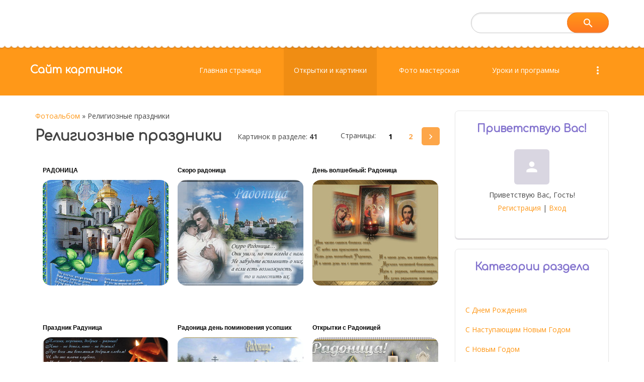

--- FILE ---
content_type: text/html; charset=UTF-8
request_url: https://images-photo.ru/photo/religioznye/33
body_size: 9855
content:
<!DOCTYPE html>
<html>
<head>

	<script type="text/javascript">new Image().src = "//counter.yadro.ru/hit;ucoznet?r"+escape(document.referrer)+(screen&&";s"+screen.width+"*"+screen.height+"*"+(screen.colorDepth||screen.pixelDepth))+";u"+escape(document.URL)+";"+Date.now();</script>
	<script type="text/javascript">new Image().src = "//counter.yadro.ru/hit;ucoz_desktop_ad?r"+escape(document.referrer)+(screen&&";s"+screen.width+"*"+screen.height+"*"+(screen.colorDepth||screen.pixelDepth))+";u"+escape(document.URL)+";"+Date.now();</script>
 <meta http-equiv="Content-Type" content="text/html; charset=utf-8">
 <title>Религиозные праздники  - Открытки для поздравления бесплатно - Сайт картинок</title>
 <meta name="viewport" content="width=device-width, initial-scale=1.0, maximum-scale=1.0, user-scalable=no"/>
 
 
 
 <link type="text/css" rel="StyleSheet" href="/.s/src/shop.css"/>
 
 <style>
 @font-face {
 font-family: "FontAwesome";
 font-style: normal;
 font-weight: normal;
 src: url("/.s/src/font/fontawesome-webfont.eot?#iefix&v=4.3.0") format("embedded-opentype"), url("/.s/src/font/fontawesome-webfont.woff2?v=4.3.0") format("woff2"), url("/.s/src/font/fontawesome-webfont.woff?v=4.3.0") format("woff"), url("/.s/src/font/fontawesome-webfont.ttf?v=4.3.0") format("truetype"), url("/.s/src/font/fontawesome-webfont.svg?v=4.3.0#fontawesomeregular") format("svg");
 }
 </style>
 <link rel="stylesheet" href="/.s/src/css/1811.css" type="text/css" media="all"/>

	<link rel="stylesheet" href="/.s/src/base.min.css" />
	<link rel="stylesheet" href="/.s/src/layer3.min.css" />

	<script src="/.s/src/jquery-3.6.0.min.js"></script>
	
	<script src="/.s/src/uwnd.min.js"></script>
<script>/* --- UCOZ-JS-INIT_CODE --- */
uShowLightboxPage = 0
/* --- UCOZ-JS-END --- */</script>

	<link rel="stylesheet" href="/.s/src/fancybox5/dist/css/fancybox5.min.css" />
	<link rel="stylesheet" href="/.s/src/entriesList.css" />
	<link rel="stylesheet" href="/.s/src/photopage.min.css" />
	<link rel="stylesheet" href="/_st/photo.css" />
	<script src="/.s/src/photopage.min.js"></script>
	<script async type="module" src="/.s/src/fancybox5/dist/js/chunks/uFancy-runtime.min.js"></script>
	<script async type="module" src="/.s/src/fancybox5/dist/js/vendors/fancybox5.min.js"></script>
	<script type="module" src="/.s/src/fancybox5/dist/js/uFancy.min.js"></script>
	<script>
/* --- UCOZ-JS-DATA --- */
window.uCoz = {"uLightboxType":1,"layerType":3,"language":"ru","ssid":"727221373673201125423","country":"US","module":"photo","site":{"host":"fotografia.ucoz.ru","domain":"images-photo.ru","id":"0fotografia"},"sign":{"5255":"Помощник","7287":"Перейти на страницу с фотографией."}};
/* --- UCOZ-JS-CODE --- */
function getPhotoVars( ) {
			return {
				currentPage: 1,
				pageUrlMask: "/photo/religioznye/33-%p-0-0-2-0-0-%a",
				photoIds: {"2":null,"1":[4718,4717,4716,4715,4714,4713,4712,4711,4710,4709,4708,4619,4611,4610,4609,4608,4607,4606,4605,4604,4603,4602,4601,4600]},
				photoUrls: {"2":null,"1":[[4718,"/_ph/33/2/625944235.gif","/_ph/33/1/625944235.jpg"],[4717,"/_ph/33/2/452514310.gif","/_ph/33/1/452514310.jpg"],[4716,"/_ph/33/2/181203383.gif","/_ph/33/1/181203383.jpg"],[4715,"/_ph/33/2/628208724.gif","/_ph/33/1/628208724.jpg"],[4714,"/_ph/33/2/30752617.gif","/_ph/33/1/30752617.jpg"],[4713,"/_ph/33/2/773337338.jpg","/_ph/33/1/773337338.jpg"],[4712,"/_ph/33/2/653784562.gif","/_ph/33/1/653784562.jpg"],[4711,"/_ph/33/2/626207548.gif","/_ph/33/1/626207548.jpg"],[4710,"/_ph/33/2/227347583.jpg","/_ph/33/1/227347583.jpg"],[4709,"/_ph/33/2/30843458.gif","/_ph/33/1/30843458.jpg"],[4708,"/_ph/33/2/792238803.gif","/_ph/33/1/792238803.jpg"],[4619,"/_ph/33/2/573496209.gif","/_ph/33/1/573496209.jpg"],[4611,"/_ph/33/2/531754886.gif","/_ph/33/1/531754886.jpg"],[4610,"/_ph/33/2/391948503.gif","/_ph/33/1/391948503.jpg"],[4609,"/_ph/33/2/47716369.gif","/_ph/33/1/47716369.jpg"],[4608,"/_ph/33/2/12052088.gif","/_ph/33/1/12052088.jpg"],[4607,"/_ph/33/2/17440688.gif","/_ph/33/1/17440688.jpg"],[4606,"/_ph/33/2/768246843.gif","/_ph/33/1/768246843.jpg"],[4605,"/_ph/33/2/478590125.gif","/_ph/33/1/478590125.jpg"],[4604,"/_ph/33/2/818314901.gif","/_ph/33/1/818314901.jpg"],[4603,"/_ph/33/2/295085527.gif","/_ph/33/1/295085527.jpg"],[4602,"/_ph/33/2/454700055.gif","/_ph/33/1/454700055.jpg"],[4601,"/_ph/33/2/433844262.gif","/_ph/33/1/433844262.jpg"],[4600,"/_ph/33/2/684409123.gif","/_ph/33/1/684409123.jpg"]]},
			};
		}

		function checkPhotoPosition(urls, url ) {
			var r;
			$.each(urls, function(p, i ) {
				if ( i ) {
					if ( i[0][1] == url ) {
						r = [-1, p];
						return;
					} else if ( i[i.length-1][1] == url ) {
						r = [1, p];
						return;
					}
				}
			});
			return r;
		}

		window.photo.photoVars = getPhotoVars();
function loginPopupForm(params = {}) { new _uWnd('LF', ' ', -250, -100, { closeonesc:1, resize:1 }, { url:'/index/40' + (params.urlParams ? '?'+params.urlParams : '') }) }
window.photo.pagePhotoWidth = '900';
/* --- UCOZ-JS-END --- */
</script>

	<style>.UhideBlock{display:none; }
:where(:root){--pht-cols:-1;--pht-img-width:250px;--pht-img-height:210px;}.ph-wrap,.ph-tc{ width:250px; height:210px; }
	.uphoto{ width:260px; }</style>
</head>
<body class="photo">

<!--U1AHEADER1Z--><header>
 <div class="head-top">
 <div class="bgt">
 <div class="wrapper">
 <div class="head-l">
 </div>

 <div class="head-r">
 
 <div id="sch-box">
 <div class="material-icons i_search">search</div>
 <div class="search-box">
		<div class="searchForm">
			<form onsubmit="this.sfSbm.disabled=true" method="get" style="margin:0" action="/search/">
				<div align="center" class="schQuery">
					<input type="text" name="q" maxlength="30" size="20" class="queryField" />
				</div>
				<div align="center" class="schBtn">
					<input type="submit" class="searchSbmFl" name="sfSbm" value="Найти" />
				</div>
				<input type="hidden" name="t" value="0">
			</form>
		</div></div>
 </div>
 
 </div>
 </div>
 </div>
 </div>
 <div class="wrapper">
 <div class="logo"><a class="logo-lnk" href="http://images-photo.ru/" title="Главная">Сайт картинок</a></div>
 <div class="mobile-menu-list">
 <div class="show-menu material-icons" id="show-menu">menu</div>
 </div>
 <div class="main-menu">
 <nav id="catmenu">
 <!-- <sblock_nmenu> -->
<!-- <bc> --><div id="uNMenuDiv1" class="uMenuH"><ul class="uMenuRoot">
<li><a  href="/" ><span>Главная страница</span></a></li>
<li><a class=" uMenuItemA" href="/photo" ><span>Открытки и картинки</span></a></li>
<li><a  href="/blog" ><span>Фото мастерская</span></a></li>
<li><a  href="/publ" ><span>Уроки и программы</span></a></li>
<li><a  href="/index/0-3" ><span>Обратная связь</span></a></li></ul></div><!-- </bc> -->
<!-- </sblock_nmenu> -->
 <div class="clr"></div>
 </nav>
 </div>
 </div>
</header><!--/U1AHEADER1Z-->
<div class="wrapper main_wrapper">
 <div id="casing" class="upage_category">
 
 <!-- <middle> -->
 <div id="content"
 >
 <section><!-- <body> --><div class="breadcrumbs-wrapper">
 <div class="breadcrumbs"><a href="/photo/"><!--<s5169>-->Фотоальбом<!--</s>--></a>  &raquo; Религиозные праздники</div>
</div>
<div class="items-stat-wrapper"><h1>Религиозные праздники</h1>
 <div class="items-stat"><!--<s5226>-->Картинок в разделе<!--</s>-->: <b>41</b></div>
 <div class="paging-wrapper-top"><!--<s3015>-->Страницы<!--</s>-->: <span class="pagesBlockuz1"><b class="swchItemA"><span>1</span></b> <a class="swchItem" href="/photo/religioznye/33-2"  onclick="spages(2, '2', this); return false;" ><span>2</span></a>  <a class="swchItem swchItem-next" href="/photo/religioznye/33-2"  onclick="spages(2, '2', this); return false;" ><span>&raquo;</span></a></span></div>
</div><hr />
<div id="nativeroll_video_cont" style="display:none;"></div><script>
			function spages(p, s, link ) {
				if ( 1) return !!location.assign(link.href)
				ajaxPageController.showLoader()
				_uPostForm('', { url:link.attributes.href.value, data:{ ajax:Date.now() } } )
			}

			function ssorts(p, cu, seo ) {
				if ( 1 ) {
					if ( seo && seo == 1 ) {
						let url = new URLSearchParams(location.search);
						url.set('sort', p);

						location.assign([ cu, '?', url.toString().replace(/=$/, '') ].join(''));
						return;
					}

					document.location.href=''+atob('L3Bob3RvLw==')+'religioznye/33-1-0-0-'+p+'';
					return;
				}
				ajaxPageController.showLoader();
				_uPostForm('', { url:''+atob('L3Bob3RvLw==')+'religioznye/33-1-0-0-'+p+'-0-0-'+Math.floor(Math.random()*1e5) });
			}

			// function sfltrs
			</script>
			<div id="allEntries"><ul class="allEntriesTable u-ecc--1" id="uEntriesList" page="1"><li class="phtTdMain uEntryWrap" prev="0"><div id="entryID4718" class="entryBlock"><span class="uphoto">
 <span class="photo-title"><a href="/photo/religioznye/radonica/33-0-4718">РАДОНИЦА</a></span>
 <span class="photo-block">
 <span class="ph-wrap">
 <span class="ph-tc"><img title="РАДОНИЦА - Религиозные праздники" alt="РАДОНИЦА - Религиозные праздники" src="/_ph/33/1/625944235.jpg?1768813951"></span>
 <a href="/photo/religioznye/radonica/33-0-4718" data-url="/photo/religioznye/radonica/33-0-4718" class="ph-link" title="РАДОНИЦА"> 
 <span class="ph-tc">
 <span class="ph-descr">Радоница — день особого поминовения усопших – день пасхального поминовения усопших</span>
 </span>
 </a>
 </span>
 <span class="ph-details ph-js-details">
 
 </span></div></li><li class="phtTdMain uEntryWrap"><div id="entryID4717" class="entryBlock"><span class="uphoto">
 <span class="photo-title"><a href="/photo/religioznye/skoro_radonica/33-0-4717">Скоро радоница</a></span>
 <span class="photo-block">
 <span class="ph-wrap">
 <span class="ph-tc"><img title="Скоро радоница - Религиозные праздники" alt="Скоро радоница - Религиозные праздники" src="/_ph/33/1/452514310.jpg?1768813951"></span>
 <a href="/photo/religioznye/skoro_radonica/33-0-4717" data-url="/photo/religioznye/skoro_radonica/33-0-4717" class="ph-link" title="Скоро радоница"> 
 <span class="ph-tc">
 <span class="ph-descr">Скоро радоница <br /> Они ушли, но они всегда с нами <br /> Не забудьте вспоминать о них <br /> А если есть возможнос...</span>
 </span>
 </a>
 </span>
 <span class="ph-details ph-js-details">
 
 </span></div></li><li class="phtTdMain uEntryWrap"><div id="entryID4716" class="entryBlock"><span class="uphoto">
 <span class="photo-title"><a href="/photo/religioznye/den_volshebnyj_radonica/33-0-4716">День волшебный: Радоница</a></span>
 <span class="photo-block">
 <span class="ph-wrap">
 <span class="ph-tc"><img title="День волшебный: Радоница - Религиозные праздники" alt="День волшебный: Радоница - Религиозные праздники" src="/_ph/33/1/181203383.jpg?1768813951"></span>
 <a href="/photo/religioznye/den_volshebnyj_radonica/33-0-4716" data-url="/photo/religioznye/den_volshebnyj_radonica/33-0-4716" class="ph-link" title="День волшебный: Радоница"> 
 <span class="ph-tc">
 <span class="ph-descr">Нам часто снятся близких лица. <br /> С небес нам присылают вести. <br /> Есть день волшебный: Радоница, <br /> И в э...</span>
 </span>
 </a>
 </span>
 <span class="ph-details ph-js-details">
 
 </span></div></li><li class="phtTdMain uEntryWrap"><div id="entryID4715" class="entryBlock"><span class="uphoto">
 <span class="photo-title"><a href="/photo/religioznye/prazdnik_radunica/33-0-4715">Праздник Радуница</a></span>
 <span class="photo-block">
 <span class="ph-wrap">
 <span class="ph-tc"><img title="Праздник Радуница - Религиозные праздники" alt="Праздник Радуница - Религиозные праздники" src="/_ph/33/1/628208724.jpg?1768813951"></span>
 <a href="/photo/religioznye/prazdnik_radunica/33-0-4715" data-url="/photo/religioznye/prazdnik_radunica/33-0-4715" class="ph-link" title="Праздник Радуница"> 
 <span class="ph-tc">
 <span class="ph-descr">Радоница (Радуница) — родительский день <br /><br /> Великий Радуницы праздник! <br /> Помянем всех, кто с нами был! ...</span>
 </span>
 </a>
 </span>
 <span class="ph-details ph-js-details">
 
 </span></div></li><li class="phtTdMain uEntryWrap"><div id="entryID4714" class="entryBlock"><span class="uphoto">
 <span class="photo-title"><a href="/photo/religioznye/radonica_den_pominovenija_usopshikh/33-0-4714">Радоница день поминовения усопших</a></span>
 <span class="photo-block">
 <span class="ph-wrap">
 <span class="ph-tc"><img title="Радоница день поминовения усопших - Религиозные праздники" alt="Радоница день поминовения усопших - Религиозные праздники" src="/_ph/33/1/30752617.jpg?1768813951"></span>
 <a href="/photo/religioznye/radonica_den_pominovenija_usopshikh/33-0-4714" data-url="/photo/religioznye/radonica_den_pominovenija_usopshikh/33-0-4714" class="ph-link" title="Радоница день поминовения усопших"> 
 <span class="ph-tc">
 <span class="ph-descr">Анимационная открытка с надписью: Радоница особый день поминовения усопших</span>
 </span>
 </a>
 </span>
 <span class="ph-details ph-js-details">
 
 </span></div></li><li class="phtTdMain uEntryWrap"><div id="entryID4713" class="entryBlock"><span class="uphoto">
 <span class="photo-title"><a href="/photo/religioznye/otkrytki_s_radonicej/33-0-4713">Открытки с Радоницей</a></span>
 <span class="photo-block">
 <span class="ph-wrap">
 <span class="ph-tc"><img title="Открытки с Радоницей - Религиозные праздники" alt="Открытки с Радоницей - Религиозные праздники" src="/_ph/33/1/773337338.jpg?1768813951"></span>
 <a href="/photo/religioznye/otkrytki_s_radonicej/33-0-4713" data-url="/photo/religioznye/otkrytki_s_radonicej/33-0-4713" class="ph-link" title="Открытки с Радоницей"> 
 <span class="ph-tc">
 <span class="ph-descr">Радоница день пасхального поминовения усопших</span>
 </span>
 </a>
 </span>
 <span class="ph-details ph-js-details">
 
 </span></div></li><li class="phtTdMain uEntryWrap"><div id="entryID4712" class="entryBlock"><span class="uphoto">
 <span class="photo-title"><a href="/photo/religioznye/stikhi_na_radonicu/33-0-4712">Стихи на Радоницу</a></span>
 <span class="photo-block">
 <span class="ph-wrap">
 <span class="ph-tc"><img title="Стихи на Радоницу - Религиозные праздники" alt="Стихи на Радоницу - Религиозные праздники" src="/_ph/33/1/653784562.jpg?1768813951"></span>
 <a href="/photo/religioznye/stikhi_na_radonicu/33-0-4712" data-url="/photo/religioznye/stikhi_na_radonicu/33-0-4712" class="ph-link" title="Стихи на Радоницу"> 
 <span class="ph-tc">
 <span class="ph-descr">На девятый день от Пасхи <br /> Радоница к нам пришла!</span>
 </span>
 </a>
 </span>
 <span class="ph-details ph-js-details">
 
 </span></div></li><li class="phtTdMain uEntryWrap"><div id="entryID4711" class="entryBlock"><span class="uphoto">
 <span class="photo-title"><a href="/photo/religioznye/otkrytki_paskha_radonica/33-0-4711">Открытки Пасха Радоница</a></span>
 <span class="photo-block">
 <span class="ph-wrap">
 <span class="ph-tc"><img title="Открытки Пасха Радоница - Религиозные праздники" alt="Открытки Пасха Радоница - Религиозные праздники" src="/_ph/33/1/626207548.jpg?1768813951"></span>
 <a href="/photo/religioznye/otkrytki_paskha_radonica/33-0-4711" data-url="/photo/religioznye/otkrytki_paskha_radonica/33-0-4711" class="ph-link" title="Открытки Пасха Радоница"> 
 <span class="ph-tc">
 <span class="ph-descr">И думается о многом... <br /> И хочется сказать о главном...</span>
 </span>
 </a>
 </span>
 <span class="ph-details ph-js-details">
 
 </span></div></li><li class="phtTdMain uEntryWrap"><div id="entryID4710" class="entryBlock"><span class="uphoto">
 <span class="photo-title"><a href="/photo/religioznye/radonica_prazdnik_pominovenija/33-0-4710">Радоница - Праздник поминовения</a></span>
 <span class="photo-block">
 <span class="ph-wrap">
 <span class="ph-tc"><img title="Радоница - Праздник поминовения - Религиозные праздники" alt="Радоница - Праздник поминовения - Религиозные праздники" src="/_ph/33/1/227347583.jpg?1768813951"></span>
 <a href="/photo/religioznye/radonica_prazdnik_pominovenija/33-0-4710" data-url="/photo/religioznye/radonica_prazdnik_pominovenija/33-0-4710" class="ph-link" title="Радоница - Праздник поминовения"> 
 <span class="ph-tc">
 <span class="ph-descr">Радоница - это большое событие в жизни православных христиан.</span>
 </span>
 </a>
 </span>
 <span class="ph-details ph-js-details">
 
 </span></div></li><li class="phtTdMain uEntryWrap"><div id="entryID4709" class="entryBlock"><span class="uphoto">
 <span class="photo-title"><a href="/photo/religioznye/radonica_den_paskhalnogo_pominovenija_usopshikh/33-0-4709">Радоница день пасхального поминовения усопших</a></span>
 <span class="photo-block">
 <span class="ph-wrap">
 <span class="ph-tc"><img title="Радоница день пасхального поминовения усопших - Религиозные праздники" alt="Радоница день пасхального поминовения усопших - Религиозные праздники" src="/_ph/33/1/30843458.jpg?1768813951"></span>
 <a href="/photo/religioznye/radonica_den_paskhalnogo_pominovenija_usopshikh/33-0-4709" data-url="/photo/religioznye/radonica_den_paskhalnogo_pominovenija_usopshikh/33-0-4709" class="ph-link" title="Радоница день пасхального поминовения усопших"> 
 <span class="ph-tc">
 <span class="ph-descr">Упокой Господи души усопших.</span>
 </span>
 </a>
 </span>
 <span class="ph-details ph-js-details">
 
 </span></div></li><li class="phtTdMain uEntryWrap"><div id="entryID4708" class="entryBlock"><span class="uphoto">
 <span class="photo-title"><a href="/photo/religioznye/s_radonicej/33-0-4708">С Радоницей</a></span>
 <span class="photo-block">
 <span class="ph-wrap">
 <span class="ph-tc"><img title="С Радоницей - Религиозные праздники" alt="С Радоницей - Религиозные праздники" src="/_ph/33/1/792238803.jpg?1768813951"></span>
 <a href="/photo/religioznye/s_radonicej/33-0-4708" data-url="/photo/religioznye/s_radonicej/33-0-4708" class="ph-link" title="С Радоницей"> 
 <span class="ph-tc">
 <span class="ph-descr">Праздник покояния по умершим</span>
 </span>
 </a>
 </span>
 <span class="ph-details ph-js-details">
 
 </span></div></li><li class="phtTdMain uEntryWrap"><div id="entryID4619" class="entryBlock"><span class="uphoto">
 <span class="photo-title"><a href="/photo/religioznye/velikaja_strastnaja_pjatnica/33-0-4619">Великая Страстная пятница</a></span>
 <span class="photo-block">
 <span class="ph-wrap">
 <span class="ph-tc"><img title="Великая Страстная пятница - Религиозные праздники" alt="Великая Страстная пятница - Религиозные праздники" src="/_ph/33/1/573496209.jpg?1768813951"></span>
 <a href="/photo/religioznye/velikaja_strastnaja_pjatnica/33-0-4619" data-url="/photo/religioznye/velikaja_strastnaja_pjatnica/33-0-4619" class="ph-link" title="Великая Страстная пятница"> 
 <span class="ph-tc">
 <span class="ph-descr">Открытка для поздравления со Страстной пятницей</span>
 </span>
 </a>
 </span>
 <span class="ph-details ph-js-details">
 
 </span></div></li><li class="phtTdMain uEntryWrap"><div id="entryID4611" class="entryBlock"><span class="uphoto">
 <span class="photo-title"><a href="/photo/religioznye/strastnaja_pjatnica_data_raspjatija_khrista/33-0-4611">Страстная пятница - дата распятия Христа</a></span>
 <span class="photo-block">
 <span class="ph-wrap">
 <span class="ph-tc"><img title="Страстная пятница - дата распятия Христа - Религиозные праздники" alt="Страстная пятница - дата распятия Христа - Религиозные праздники" src="/_ph/33/1/531754886.jpg?1768813951"></span>
 <a href="/photo/religioznye/strastnaja_pjatnica_data_raspjatija_khrista/33-0-4611" data-url="/photo/religioznye/strastnaja_pjatnica_data_raspjatija_khrista/33-0-4611" class="ph-link" title="Страстная пятница - дата распятия Христа"> 
 <span class="ph-tc">
 <span class="ph-descr">Страстная пятница - дата распятия. <br /> Знаем: воскреснет! Но в сердце печаль... <br /> Нынче не носим красивого пл...</span>
 </span>
 </a>
 </span>
 <span class="ph-details ph-js-details">
 
 </span></div></li><li class="phtTdMain uEntryWrap"><div id="entryID4610" class="entryBlock"><span class="uphoto">
 <span class="photo-title"><a href="/photo/religioznye/s_velikoj_pjatnicej_kartinki/33-0-4610">С Великой Пятницей картинки</a></span>
 <span class="photo-block">
 <span class="ph-wrap">
 <span class="ph-tc"><img title="С Великой Пятницей картинки - Религиозные праздники" alt="С Великой Пятницей картинки - Религиозные праздники" src="/_ph/33/1/391948503.jpg?1768813951"></span>
 <a href="/photo/religioznye/s_velikoj_pjatnicej_kartinki/33-0-4610" data-url="/photo/religioznye/s_velikoj_pjatnicej_kartinki/33-0-4610" class="ph-link" title="С Великой Пятницей картинки"> 
 <span class="ph-tc">
 <span class="ph-descr">Распятие и смерть Иисуса Христа. Страстная пятница.</span>
 </span>
 </a>
 </span>
 <span class="ph-details ph-js-details">
 
 </span></div></li><li class="phtTdMain uEntryWrap"><div id="entryID4609" class="entryBlock"><span class="uphoto">
 <span class="photo-title"><a href="/photo/religioznye/velikaja_strastnaja_pjatnica/33-0-4609">Великая Страстная пятница</a></span>
 <span class="photo-block">
 <span class="ph-wrap">
 <span class="ph-tc"><img title="Великая Страстная пятница - Религиозные праздники" alt="Великая Страстная пятница - Религиозные праздники" src="/_ph/33/1/47716369.jpg?1768813951"></span>
 <a href="/photo/religioznye/velikaja_strastnaja_pjatnica/33-0-4609" data-url="/photo/religioznye/velikaja_strastnaja_pjatnica/33-0-4609" class="ph-link" title="Великая Страстная пятница"> 
 <span class="ph-tc">
 <span class="ph-descr">Страстная неделя всегда, та неделя которая перед пасхой.</span>
 </span>
 </a>
 </span>
 <span class="ph-details ph-js-details">
 
 </span></div></li><li class="phtTdMain uEntryWrap"><div id="entryID4608" class="entryBlock"><span class="uphoto">
 <span class="photo-title"><a href="/photo/religioznye/strastnaja_pjatnica/33-0-4608">Страстная пятница</a></span>
 <span class="photo-block">
 <span class="ph-wrap">
 <span class="ph-tc"><img title="Страстная пятница - Религиозные праздники" alt="Страстная пятница - Религиозные праздники" src="/_ph/33/1/12052088.jpg?1768813951"></span>
 <a href="/photo/religioznye/strastnaja_pjatnica/33-0-4608" data-url="/photo/religioznye/strastnaja_pjatnica/33-0-4608" class="ph-link" title="Страстная пятница"> 
 <span class="ph-tc">
 <span class="ph-descr">Страстная пятница – особый день, символизирующий о распятии Сына Божьего на горе Голгофа.</span>
 </span>
 </a>
 </span>
 <span class="ph-details ph-js-details">
 
 </span></div></li><li class="phtTdMain uEntryWrap"><div id="entryID4607" class="entryBlock"><span class="uphoto">
 <span class="photo-title"><a href="/photo/religioznye/pozdravlenija_so_strastnoj_pjatnicej_v_stikhakh/33-0-4607">Поздравления со Страстной пятницей в стихах</a></span>
 <span class="photo-block">
 <span class="ph-wrap">
 <span class="ph-tc"><img title="Поздравления со Страстной пятницей в стихах - Религиозные праздники" alt="Поздравления со Страстной пятницей в стихах - Религиозные праздники" src="/_ph/33/1/17440688.jpg?1768813951"></span>
 <a href="/photo/religioznye/pozdravlenija_so_strastnoj_pjatnicej_v_stikhakh/33-0-4607" data-url="/photo/religioznye/pozdravlenija_so_strastnoj_pjatnicej_v_stikhakh/33-0-4607" class="ph-link" title="Поздравления со Страстной пятницей в стихах"> 
 <span class="ph-tc">
 <span class="ph-descr">Стихи со Страстной пятницей. <br /><br /> Руки, Твои пригвожденные руки, <br /> Очи глубокие, полные слез. <br /> Выж...</span>
 </span>
 </a>
 </span>
 <span class="ph-details ph-js-details">
 
 </span></div></li><li class="phtTdMain uEntryWrap"><div id="entryID4606" class="entryBlock"><span class="uphoto">
 <span class="photo-title"><a href="/photo/religioznye/velikij_chetverg/33-0-4606">Великий Четверг</a></span>
 <span class="photo-block">
 <span class="ph-wrap">
 <span class="ph-tc"><img title="Великий Четверг - Религиозные праздники" alt="Великий Четверг - Религиозные праздники" src="/_ph/33/1/768246843.jpg?1768813951"></span>
 <a href="/photo/religioznye/velikij_chetverg/33-0-4606" data-url="/photo/religioznye/velikij_chetverg/33-0-4606" class="ph-link" title="Великий Четверг"> 
 <span class="ph-tc">
 <span class="ph-descr">С Днем Чистого четверга <br /> Я вас радушно поздравляю, <br /> Побольше счастья и удачи <br /> Я от души вам искренн...</span>
 </span>
 </a>
 </span>
 <span class="ph-details ph-js-details">
 
 </span></div></li><li class="phtTdMain uEntryWrap"><div id="entryID4605" class="entryBlock"><span class="uphoto">
 <span class="photo-title"><a href="/photo/religioznye/otkrytki_s_chistym_chetvergom/33-0-4605">Открытки с Чистым четвергом</a></span>
 <span class="photo-block">
 <span class="ph-wrap">
 <span class="ph-tc"><img title="Открытки с Чистым четвергом - Религиозные праздники" alt="Открытки с Чистым четвергом - Религиозные праздники" src="/_ph/33/1/478590125.jpg?1768813951"></span>
 <a href="/photo/religioznye/otkrytki_s_chistym_chetvergom/33-0-4605" data-url="/photo/religioznye/otkrytki_s_chistym_chetvergom/33-0-4605" class="ph-link" title="Открытки с Чистым четвергом"> 
 <span class="ph-tc">
 <span class="ph-descr">Вот и пришел Чистый четверг, <br /> Смоем с себя мы обиды и грех: <br /> Встанут рано на рассвете <br /> Все — и взро...</span>
 </span>
 </a>
 </span>
 <span class="ph-details ph-js-details">
 
 </span></div></li><li class="phtTdMain uEntryWrap"><div id="entryID4604" class="entryBlock"><span class="uphoto">
 <span class="photo-title"><a href="/photo/religioznye/kartinki_s_chistym_chetvergom/33-0-4604">Картинки с Чистым четвергом</a></span>
 <span class="photo-block">
 <span class="ph-wrap">
 <span class="ph-tc"><img title="Картинки с Чистым четвергом - Религиозные праздники" alt="Картинки с Чистым четвергом - Религиозные праздники" src="/_ph/33/1/818314901.jpg?1768813951"></span>
 <a href="/photo/religioznye/kartinki_s_chistym_chetvergom/33-0-4604" data-url="/photo/religioznye/kartinki_s_chistym_chetvergom/33-0-4604" class="ph-link" title="Картинки с Чистым четвергом"> 
 <span class="ph-tc">
 <span class="ph-descr">В Чистый четверг очистится душа, <br /> Мы Вам желаем счастья и добра. <br /> Любви и мира, Божью благодать, <br /> В...</span>
 </span>
 </a>
 </span>
 <span class="ph-details ph-js-details">
 
 </span></div></li><li class="phtTdMain uEntryWrap"><div id="entryID4603" class="entryBlock"><span class="uphoto">
 <span class="photo-title"><a href="/photo/religioznye/prikolnaja_gif_kartinka_s_chistym_chetvergom/33-0-4603">Прикольная гиф картинка с чистым четвергом</a></span>
 <span class="photo-block">
 <span class="ph-wrap">
 <span class="ph-tc"><img title="Прикольная гиф картинка с чистым четвергом - Религиозные праздники" alt="Прикольная гиф картинка с чистым четвергом - Религиозные праздники" src="/_ph/33/1/295085527.jpg?1768813951"></span>
 <a href="/photo/religioznye/prikolnaja_gif_kartinka_s_chistym_chetvergom/33-0-4603" data-url="/photo/religioznye/prikolnaja_gif_kartinka_s_chistym_chetvergom/33-0-4603" class="ph-link" title="Прикольная гиф картинка с чистым четвергом"> 
 <span class="ph-tc">
 <span class="ph-descr">Девушки в ванной с пеной - Чистый четверг.</span>
 </span>
 </a>
 </span>
 <span class="ph-details ph-js-details">
 
 </span></div></li><li class="phtTdMain uEntryWrap"><div id="entryID4602" class="entryBlock"><span class="uphoto">
 <span class="photo-title"><a href="/photo/religioznye/velikij_chetverg/33-0-4602">Великий Четверг</a></span>
 <span class="photo-block">
 <span class="ph-wrap">
 <span class="ph-tc"><img title="Великий Четверг - Религиозные праздники" alt="Великий Четверг - Религиозные праздники" src="/_ph/33/1/454700055.jpg?1768813951"></span>
 <a href="/photo/religioznye/velikij_chetverg/33-0-4602" data-url="/photo/religioznye/velikij_chetverg/33-0-4602" class="ph-link" title="Великий Четверг"> 
 <span class="ph-tc">
 <span class="ph-descr">Христианская открытка с Чистым (Великим) Четвергом</span>
 </span>
 </a>
 </span>
 <span class="ph-details ph-js-details">
 
 </span></div></li><li class="phtTdMain uEntryWrap"><div id="entryID4601" class="entryBlock"><span class="uphoto">
 <span class="photo-title"><a href="/photo/religioznye/tajnaja_vecherija_v_chistyj_chetverg/33-0-4601">Тайная вечерия в Чистый четверг</a></span>
 <span class="photo-block">
 <span class="ph-wrap">
 <span class="ph-tc"><img title="Тайная вечерия в Чистый четверг - Религиозные праздники" alt="Тайная вечерия в Чистый четверг - Религиозные праздники" src="/_ph/33/1/433844262.jpg?1768813951"></span>
 <a href="/photo/religioznye/tajnaja_vecherija_v_chistyj_chetverg/33-0-4601" data-url="/photo/religioznye/tajnaja_vecherija_v_chistyj_chetverg/33-0-4601" class="ph-link" title="Тайная вечерия в Чистый четверг"> 
 <span class="ph-tc">
 <span class="ph-descr">Красивые анимационные поздравления и пожелания с Чистым Четвергом в картинках</span>
 </span>
 </a>
 </span>
 <span class="ph-details ph-js-details">
 
 </span></div></li><li class="phtTdMain uEntryWrap" next="2"><div id="entryID4600" class="entryBlock"><span class="uphoto">
 <span class="photo-title"><a href="/photo/religioznye/pozdravlenija_v_otkrytkakh_s_chistym_chetvergom/33-0-4600">Поздравления в открытках с Чистым Четвергом</a></span>
 <span class="photo-block">
 <span class="ph-wrap">
 <span class="ph-tc"><img title="Поздравления в открытках с Чистым Четвергом - Религиозные праздники" alt="Поздравления в открытках с Чистым Четвергом - Религиозные праздники" src="/_ph/33/1/684409123.jpg?1768813951"></span>
 <a href="/photo/religioznye/pozdravlenija_v_otkrytkakh_s_chistym_chetvergom/33-0-4600" data-url="/photo/religioznye/pozdravlenija_v_otkrytkakh_s_chistym_chetvergom/33-0-4600" class="ph-link" title="Поздравления в открытках с Чистым Четвергом"> 
 <span class="ph-tc">
 <span class="ph-descr">Много лет назад прошла Тайная Вечеря. Но мы помним этот миф и сейчас. И каждый год мы переживаем ее снова. Вода дает ...</span>
 </span>
 </a>
 </span>
 <span class="ph-details ph-js-details">
 
 </span></div></li></ul></div><hr/>
Открытки для поздравления на церковные праздники с Троицей, с Благовещением пресвятой Богородицы, со Сретением Господним, с Покровом, с Чистым Четвергом в стихах с пожеланиями.
<div class="paging-wrapper-bottom"><span class="pagesBlockuz2"><b class="swchItemA1"><span>1-24</span></b> <a class="swchItem1" href="/photo/religioznye/33-2"  onclick="spages(2, '2', this); return false;" ><span>25-41</span></a> </span></div><!-- </body> --></section>
 </div>
 
 <aside id="sidebar">
 
 <div class="sidebox marked">
 <div class="sidetitle"><span><!--<s5212>-->Приветствую Вас<!--</s>-->!</span></div>
 <div class="inner">
 <div class="user-box">
 
 <span class="no_avatar material-icons">person</span>
 
 <div class="user-ttl">
 <!--<s5212>-->Приветствую Вас<!--</s>-->, <span>Гость</span>!</div>
 <div class="user-btns"><a
 title="Регистрация" href="/index/3"><!--<s3089>-->Регистрация<!--</s>--></a> <span>|</span> <a
 title="Вход" href="javascript:;" rel="nofollow" onclick="loginPopupForm(); return false;"><!--<s3087>-->Вход<!--</s>--></a></div>
 </div>
 </div>
 </div>
 
 <!--U1CLEFTER1Z--><script type="text/javascript">
<!--
var _acic={dataProvider:140};(function(){var e=document.createElement("script");e.type="text/javascript";e.async=true;e.src="https://www.acint.net/aci.js";var t=document.getElementsByTagName("script")[0];t.parentNode.insertBefore(e,t)})()
//-->
</script><!--823221008050-->
<!-- <block5> -->

<div class="sidebox">
 <div class="sidetitle">
 <span><!-- <bt> --><!--<s5351>-->Категории раздела<!--</s>--><!-- </bt> --></span></div>
 <div class="inner">
 <!-- <bc> --><table border="0" cellspacing="1" cellpadding="0" width="100%" class="catsTable"><tr>
					<td style="width:100%" class="catsTd" valign="top" id="cid31">
						<a href="/photo/den_rozhdenija/31" class="catName">С Днем Рождения</a>  
					</td></tr><tr>
					<td style="width:100%" class="catsTd" valign="top" id="cid41">
						<a href="/photo/s_nastupajushhim_novym_godom/41" class="catName">С Наступающим Новым Годом</a>  
					</td></tr><tr>
					<td style="width:100%" class="catsTd" valign="top" id="cid39">
						<a href="/photo/s_novym_godom/39" class="catName">С Новым Годом</a>  
					</td></tr><tr>
					<td style="width:100%" class="catsTd" valign="top" id="cid40">
						<a href="/photo/rozhdestvo/40" class="catName">С Рождеством Христовым</a>  
					</td></tr><tr>
					<td style="width:100%" class="catsTd" valign="top" id="cid14">
						<a href="/photo/novogodnie_blestjashhie_kartinki_animacii/14" class="catName">Поздравления с Новым годом</a>  
					</td></tr><tr>
					<td style="width:100%" class="catsTd" valign="top" id="cid42">
						<a href="/photo/staryj_novyj_god/42" class="catName">Со Старым Новым Годом</a>  
					</td></tr><tr>
					<td style="width:100%" class="catsTd" valign="top" id="cid33">
						<a href="/photo/religioznye/33" class="catNameActive">Религиозные праздники</a>  
					</td></tr><tr>
					<td style="width:100%" class="catsTd" valign="top" id="cid49">
						<a href="/photo/s_kreshheniem_gospodnim/49" class="catName">С Крещением Господним</a>  
					</td></tr><tr>
					<td style="width:100%" class="catsTd" valign="top" id="cid46">
						<a href="/photo/pozdravlenija/46" class="catName">Поздравления</a>  
					</td></tr><tr>
					<td style="width:100%" class="catsTd" valign="top" id="cid27">
						<a href="/photo/den_vljubljonnykh/27" class="catName">С днем Святого Валентина</a>  
					</td></tr><tr>
					<td style="width:100%" class="catsTd" valign="top" id="cid29">
						<a href="/photo/23_fevralja/29" class="catName">С 23 Февраля</a>  
					</td></tr><tr>
					<td style="width:100%" class="catsTd" valign="top" id="cid34">
						<a href="/photo/maslenica/34" class="catName">С Масленицей</a>  
					</td></tr><tr>
					<td style="width:100%" class="catsTd" valign="top" id="cid28">
						<a href="/photo/8_marta/28" class="catName">С 8 Марта</a>  
					</td></tr><tr>
					<td style="width:100%" class="catsTd" valign="top" id="cid36">
						<a href="/photo/proshhjonoe_voskresene/36" class="catName">Прощенное воскресенье</a>  
					</td></tr><tr>
					<td style="width:100%" class="catsTd" valign="top" id="cid35">
						<a href="/photo/1_aprelja/35" class="catName">1 апреля</a>  
					</td></tr><tr>
					<td style="width:100%" class="catsTd" valign="top" id="cid37">
						<a href="/photo/verbnoe_voskresene/37" class="catName">Вербное Воскресенье</a>  
					</td></tr><tr>
					<td style="width:100%" class="catsTd" valign="top" id="cid32">
						<a href="/photo/paskha/32" class="catName">С Пасхой</a>  
					</td></tr><tr>
					<td style="width:100%" class="catsTd" valign="top" id="cid52">
						<a href="/photo/s_1_maja/52" class="catName">С 1 Мая</a>  
					</td></tr><tr>
					<td style="width:100%" class="catsTd" valign="top" id="cid44">
						<a href="/photo/9_maja_otkrytki/44" class="catName">9 мая</a>  
					</td></tr><tr>
					<td style="width:100%" class="catsTd" valign="top" id="cid47">
						<a href="/photo/den_svjatoj_troicy/47" class="catName">День святой Троицы</a>  
					</td></tr><tr>
					<td style="width:100%" class="catsTd" valign="top" id="cid48">
						<a href="/photo/s_dnem_zashhity_detej/48" class="catName">С днем защиты детей</a>  
					</td></tr><tr>
					<td style="width:100%" class="catsTd" valign="top" id="cid51">
						<a href="/photo/s_dnem_vdv/51" class="catName">С днем ВДВ</a>  
					</td></tr><tr>
					<td style="width:100%" class="catsTd" valign="top" id="cid43">
						<a href="/photo/god_sobaki/43" class="catName">Год Собаки</a>  
					</td></tr><tr>
					<td style="width:100%" class="catsTd" valign="top" id="cid53">
						<a href="/photo/novyj_god_svini/53" class="catName">Год Свиньи</a>  
					</td></tr><tr>
					<td style="width:100%" class="catsTd" valign="top" id="cid50">
						<a href="/photo/s_tatjaninym_dnem/50" class="catName">С Татьяниным днем</a>  
					</td></tr><tr>
					<td style="width:100%" class="catsTd" valign="top" id="cid6">
						<a href="/photo/skachat_kartinki/6" class="catName">Красивые картинки анимации</a>  
					</td></tr></table><!-- </bc> -->
 </div>
 </div>

<!-- </block5> -->

<!-- <block6> -->

<div class="sidebox">
 <div class="sidetitle">
 <span><!-- <bt> --><!--<s5158>-->Вход на сайт<!--</s>--><!-- </bt> --></span></div>
 <div class="inner">
 <!-- <bc> -->
		<script>
		sendFrm549777 = function( form, data = {} ) {
			var o   = $('#frmLg549777')[0];
			var pos = _uGetOffset(o);
			var o2  = $('#blk549777')[0];
			document.body.insertBefore(o2, document.body.firstChild);
			$(o2).css({top:(pos['top'])+'px',left:(pos['left'])+'px',width:o.offsetWidth+'px',height:o.offsetHeight+'px',display:''}).html('<div align="left" style="padding:5px;"><div class="myWinLoad"></div></div>');
			_uPostForm(form, { type:'POST', url:'/index/sub/', data, error:function() {
				$('#blk549777').html('<div align="" style="padding:10px;"><div class="myWinLoadSF" title="Невозможно выполнить запрос, попробуйте позже"></div></div>');
				_uWnd.alert('<div class="myWinError">Невозможно выполнить запрос, попробуйте позже</div>', '', {w:250, h:90, tm:3000, pad:'15px'} );
				setTimeout("$('#blk549777').css('display', 'none');", '1500');
			}});
			return false
		}
		
		</script>

		<div id="blk549777" style="border:1px solid #CCCCCC;position:absolute;z-index:82;background:url('/.s/img/fr/g.gif');display:none;"></div>

		<form id="frmLg549777" class="login-form local-auth" action="/index/sub/" method="post" onsubmit="return sendFrm549777(this)" data-submitter="sendFrm549777">
			
			
			<table border="0" cellspacing="1" cellpadding="0" width="100%">
			
			<tr><td class="login-form-label" width="20%" nowrap="nowrap">Логин:</td>
				<td class="login-form-val" ><input class="loginField" type="text" name="user" value="" size="20" autocomplete="username" style="width:100%;" maxlength="50"/></td></tr>
			<tr><td class="login-form-label">Пароль:</td>
				<td class="login-form-val"><input class="loginField" type="password" name="password" size="20" autocomplete="password" style="width:100%" maxlength="32"/></td></tr>
				
			</table>
			<table border="0" cellspacing="1" cellpadding="0" width="100%">
			<tr><td nowrap>
					<input id="remcategory" type="checkbox" name="rem" value="1" checked="checked"/><label for="remcategory">запомнить</label>
					</td>
				<td style="text-align:end" valign="top"><input class="loginButton" name="sbm" type="submit" value="Вход"/></td></tr>
			<tr><td class="login-form-links" colspan="2"><div style="text-align:center;"><a href="javascript:;" rel="nofollow" onclick="new _uWnd('Prm','Напоминание пароля',300,130,{ closeonesc:1 },{url:'/index/5'});return false;">Забыл пароль</a> | <a href="/index/3">Регистрация</a></div></td></tr>
			</table>
			
			<input type="hidden" name="a"    value="2" />
			<input type="hidden" name="ajax" value="1" />
			<input type="hidden" name="rnd"  value="777" />
			
			
		</form><!-- </bc> -->
 </div>
 </div>

<!-- </block6> -->

<!-- <block7> -->

<!-- </block7> -->

<!-- <block12> -->

<div class="sidebox">
 <div class="sidetitle">
 <span><!-- <bt> --><!--<s5195>-->Статистика<!--</s>--><!-- </bt> --></span></div>
 <div class="inner">
 <div align="center"><!-- <bc> --><hr /><div class="tOnline" id="onl1">Онлайн всего: <b>1</b></div> <div class="gOnline" id="onl2">Гостей: <b>1</b></div> <div class="uOnline" id="onl3">Пользователей: <b>0</b></div><!-- </bc> --></div>
 </div>
 </div>

<!-- </block12> --><!--/U1CLEFTER1Z-->

 </aside>
 
 <!-- </middle> -->
 
</div>
</div>

<!--U1BFOOTER1Z--><footer>
 <div class="bg-f">
 <div class="wrapper">
 <div class="copyright">
 <p><!-- <copy> -->Copyright MyCorp &copy; 2008 - 2026<!-- </copy> --></p>
 <p><!-- "' --><span class="pbicct5Y">Хостинг от <a href="https://www.ucoz.ru/">uCoz</a></span></p>
 </div>

 </div>
 </div>
</footer><!--/U1BFOOTER1Z-->
<div class="scrollup-block-right">
 <button id="scrollup" class="material-icons goOnTop">arrow_upward</button>
</div>
<script src="https://ajax.googleapis.com/ajax/libs/webfont/1.6.26/webfont.js" async></script>
<script type="text/javascript" src="/.s/t/1811/ui.js"></script>

</body>
</html>
<!-- 0.08582 (s771) -->